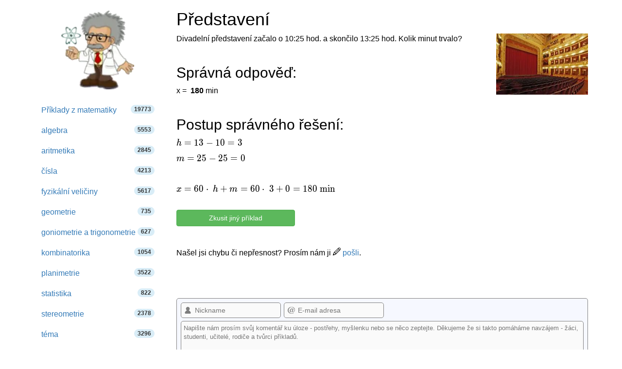

--- FILE ---
content_type: text/html; charset=utf-8
request_url: https://www.hackmath.net/cz/priklad-uloha/1207
body_size: 12324
content:
<!DOCTYPE html>
<html itemscope itemtype="https://schema.org/WebPage" lang="cs">
<head>
    <meta charset="utf-8">
    <meta name="viewport" content="width=device-width, initial-scale=1">
    <title>Příklad z matematiky - Představení 1207</title>
    <meta name="keywords" content="Příklad, úloha, matematika, převody jednotek, čas, odčítání, 5. ročník, 4. ročník">
    <meta name="description" content="Divadelní představení začalo o 10:25 hod. a skončilo 13:25 hod. Kolik minut trvalo?" >
<style>
html{font-family:sans-serif;-ms-text-size-adjust:100%;-webkit-text-size-adjust:100%}body{margin:0}footer,nav{display:block}a{background-color:#fff0}a:active,a:hover{outline:0}b{font-weight:700}h1{font-size:2em;margin:.67em 0}img{border:0}svg:not(:root){overflow:hidden}hr{-webkit-box-sizing:content-box;-moz-box-sizing:content-box;box-sizing:content-box;height:0}button,input,textarea{color:inherit;font:inherit;margin:0}button{overflow:visible}button{text-transform:none}button,input[type=submit]{-webkit-appearance:button;cursor:pointer}input{line-height:normal}input[type=checkbox],input[type=radio]{-webkit-box-sizing:border-box;-moz-box-sizing:border-box;box-sizing:border-box;padding:0}textarea{overflow:auto}table{border-collapse:collapse;border-spacing:0}td,th{padding:0}@media print{*,:after,:before{color:#000!important;text-shadow:none!important;background:0 0!important;-webkit-box-shadow:none!important;box-shadow:none!important}a,a:visited{text-decoration:underline}a[href]:after{content:" (" attr(href) ")"}a[href^="#"]:after{content:""}img,tr{page-break-inside:avoid}img{max-width:100%!important}h2,h3{orphans:3;widows:3}h2,h3{page-break-after:avoid}.navbar{display:none}.table{border-collapse:collapse!important}.table td,.table th{background-color:#fff!important}.table-bordered td,.table-bordered th{border:1px solid #ddd!important}}*{-webkit-box-sizing:border-box;-moz-box-sizing:border-box;box-sizing:border-box}:after,:before{-webkit-box-sizing:border-box;-moz-box-sizing:border-box;box-sizing:border-box}html{font-size:10px;-webkit-tap-highlight-color:#fff0}body{font-family:"Helvetica Neue",Helvetica,Arial,sans-serif;font-size:14px;line-height:1.42857143;color:#333;background-color:#fff}button,input,textarea{font-family:inherit;font-size:inherit;line-height:inherit}a{color:#337ab7;text-decoration:none}a:focus,a:hover{color:#23527c;text-decoration:underline}a:focus{outline:5px auto -webkit-focus-ring-color;outline-offset:-2px}img{vertical-align:middle}.img-responsive{display:block;max-width:100%;height:auto}hr{margin-top:20px;margin-bottom:20px;border:0;border-top:1px solid #eee}.sr-only{position:absolute;width:1px;height:1px;padding:0;margin:-1px;overflow:hidden;clip:rect(0,0,0,0);border:0}h1,h2,h3,h4{font-family:inherit;font-weight:500;line-height:1.1;color:inherit}h1,h2,h3{margin-top:20px;margin-bottom:10px}h4{margin-top:10px;margin-bottom:10px}h1{font-size:36px}h2{font-size:30px}h3{font-size:24px}h4{font-size:18px}.bg-info{background-color:#d9edf7}ul{margin-top:0;margin-bottom:10px}ul ul{margin-bottom:0}.list-unstyled{padding-left:0;list-style:none}.container{padding-right:15px;padding-left:15px;margin-right:auto;margin-left:auto}@media (min-width:768px){.container{width:750px}}@media (min-width:992px){.container{width:970px}}@media (min-width:1200px){.container{width:1170px}}@media (min-width:992px) and (max-width:1199px){.hidden-md{display:none!important}}@media (min-width:1200px){.hidden-lg{display:none!important}}.container-fluid{padding-right:15px;padding-left:15px;margin-right:auto;margin-left:auto}.row{margin-right:-15px;margin-left:-15px}.col-md-3,.col-md-5,.col-md-9,.col-sm-10,.col-sm-12,.col-sm-2,.col-sm-3,.col-sm-5,.col-sm-6,.col-sm-7,.col-sm-9,.col-xs-12{position:relative;min-height:1px;padding-right:15px;padding-left:15px}.col-xs-12{float:left}.col-xs-12{width:100%}.col-xs-offset-0{margin-left:0}@media (min-width:768px){.col-sm-10,.col-sm-12,.col-sm-2,.col-sm-3,.col-sm-5,.col-sm-6,.col-sm-7,.col-sm-9{float:left}.col-sm-12{width:100%}.col-sm-10{width:83.33333333%}.col-sm-9{width:75%}.col-sm-7{width:58.33333333%}.col-sm-6{width:50%}.col-sm-5{width:41.66666667%}.col-sm-3{width:25%}.col-sm-2{width:16.66666667%}.col-sm-pull-9{right:75%}.col-sm-push-3{left:25%}.col-sm-push-2{left:16.66666667%}.col-sm-offset-3{margin-left:25%}}@media (min-width:992px){.col-md-3,.col-md-5,.col-md-9{float:left}.col-md-9{width:75%}.col-md-5{width:41.66666667%}.col-md-3{width:25%}.col-md-offset-3{margin-left:25%}}@media (min-width:1200px){.col-lg-offset-3{margin-left:25%}}table{background-color:#fff0}th{text-align:left}.table{width:100%;max-width:100%;margin-bottom:20px}.table>tbody>tr>td,.table>tbody>tr>th{padding:8px;line-height:1.42857143;vertical-align:top;border-top:1px solid #ddd}.table-bordered{border:1px solid #ddd}.table-bordered>tbody>tr>td,.table-bordered>tbody>tr>th{border:1px solid #ddd}label{display:inline-block;max-width:100%;margin-bottom:5px;font-weight:700}@media (min-width:768px){.form-horizontal .control-label{padding-top:7px;margin-bottom:0;text-align:right}}input[type=checkbox],input[type=radio]{margin:4px 0 0;margin-top:1px\9;line-height:normal}input[type=checkbox]:focus,input[type=radio]:focus{outline:5px auto -webkit-focus-ring-color;outline-offset:-2px}.form-control{display:block;width:100%;height:34px;padding:6px 12px;font-size:14px;line-height:1.42857143;color:#555;background-color:#fff;background-image:none;border:1px solid #ccc;border-radius:4px;-webkit-box-shadow:inset 0 1px 1px rgb(0 0 0 / .075);box-shadow:inset 0 1px 1px rgb(0 0 0 / .075);-webkit-transition:border-color ease-in-out .15s,box-shadow ease-in-out .15s;-o-transition:border-color ease-in-out .15s,box-shadow ease-in-out .15s;-webkit-transition:border-color ease-in-out .15s,-webkit-box-shadow ease-in-out .15s;transition:border-color ease-in-out .15s,-webkit-box-shadow ease-in-out .15s;transition:border-color ease-in-out .15s,box-shadow ease-in-out .15s;transition:border-color ease-in-out .15s,box-shadow ease-in-out .15s,-webkit-box-shadow ease-in-out .15s}.form-control:focus{border-color:#66afe9;outline:0;-webkit-box-shadow:inset 0 1px 1px rgb(0 0 0 / .075),0 0 8px rgb(102 175 233 / .6);box-shadow:inset 0 1px 1px rgb(0 0 0 / .075),0 0 8px rgb(102 175 233 / .6)}textarea.form-control{height:auto}.form-group{margin-bottom:15px}.radio{position:relative;display:block;margin-top:10px;margin-bottom:10px}.radio label{min-height:20px;padding-left:20px;margin-bottom:0;font-weight:400;cursor:pointer}.radio input[type=radio]{position:absolute;margin-top:4px\9;margin-left:-20px}.form-horizontal .radio{padding-top:7px;margin-top:0;margin-bottom:0}.form-horizontal .radio{min-height:27px}.form-horizontal .form-group{margin-right:-15px;margin-left:-15px}.btn{display:inline-block;margin-bottom:0;font-weight:400;text-align:center;white-space:nowrap;vertical-align:middle;-ms-touch-action:manipulation;touch-action:manipulation;cursor:pointer;background-image:none;border:1px solid #fff0;padding:6px 12px;font-size:14px;line-height:1.42857143;border-radius:4px;-webkit-user-select:none;-moz-user-select:none;-ms-user-select:none;user-select:none}.btn:active:focus,.btn:focus{outline:5px auto -webkit-focus-ring-color;outline-offset:-2px}.btn:focus,.btn:hover{color:#333;text-decoration:none}.btn:active{background-image:none;outline:0;-webkit-box-shadow:inset 0 3px 5px rgb(0 0 0 / .125);box-shadow:inset 0 3px 5px rgb(0 0 0 / .125)}.btn-default{color:#333;background-color:#fff;border-color:#ccc}.btn-default:focus{color:#333;background-color:#e6e6e6;border-color:#8c8c8c}.btn-default:hover{color:#333;background-color:#e6e6e6;border-color:#adadad}.btn-default:active{color:#333;background-color:#e6e6e6;background-image:none;border-color:#adadad}.btn-default:active:focus,.btn-default:active:hover{color:#333;background-color:#d4d4d4;border-color:#8c8c8c}.btn-primary{color:#fff;background-color:#337ab7;border-color:#2e6da4}.btn-primary:focus{color:#fff;background-color:#286090;border-color:#122b40}.btn-primary:hover{color:#fff;background-color:#286090;border-color:#204d74}.btn-primary:active{color:#fff;background-color:#286090;background-image:none;border-color:#204d74}.btn-primary:active:focus,.btn-primary:active:hover{color:#fff;background-color:#204d74;border-color:#122b40}.btn-info{color:#fff;background-color:#5bc0de;border-color:#46b8da}.btn-info:focus{color:#fff;background-color:#31b0d5;border-color:#1b6d85}.btn-info:hover{color:#fff;background-color:#31b0d5;border-color:#269abc}.btn-info:active{color:#fff;background-color:#31b0d5;background-image:none;border-color:#269abc}.btn-info:active:focus,.btn-info:active:hover{color:#fff;background-color:#269abc;border-color:#1b6d85}.btn-success{color:#fff;background-color:#5cb85c;border-color:#4cae4c}.btn-success:focus{color:#fff;background-color:#449d44;border-color:#255625}.btn-success:hover{color:#fff;background-color:#449d44;border-color:#398439}.btn-success:active{color:#fff;background-color:#449d44;background-image:none;border-color:#398439}.btn-success:active:focus,.btn-success:active:hover{color:#fff;background-color:#398439;border-color:#255625}.btn-block{display:block;width:100%}.collapse{display:none}.input-group{position:relative;display:table;border-collapse:separate}.input-group .form-control{position:relative;z-index:2;float:left;width:100%;margin-bottom:0}.input-group .form-control:focus{z-index:3}.input-group .form-control,.input-group-btn{display:table-cell}.input-group-btn{width:1%;white-space:nowrap;vertical-align:middle}.input-group .form-control:first-child{border-top-right-radius:0;border-bottom-right-radius:0}.input-group-btn:last-child>.btn{border-top-left-radius:0;border-bottom-left-radius:0}.input-group-btn{position:relative;font-size:0;white-space:nowrap}.input-group-btn>.btn{position:relative}.input-group-btn>.btn:active,.input-group-btn>.btn:focus,.input-group-btn>.btn:hover{z-index:2}.input-group-btn:last-child>.btn{z-index:2;margin-left:-1px}.input-group-addon{display:table-cell}.input-group-addon{width:1%;white-space:nowrap;vertical-align:middle}.input-group-addon{padding:6px 12px;font-size:14px;font-weight:400;line-height:1;color:#555;text-align:center;background-color:#eee;border:1px solid #ccc;border-radius:4px}.input-group-addon:last-child{border-top-left-radius:0;border-bottom-left-radius:0}.input-group-addon:last-child{border-left:0}.nav{padding-left:0;margin-bottom:0;list-style:none}.nav>li{position:relative;display:block}.nav>li>a{position:relative;display:block;padding:10px 15px}.nav>li>a:focus,.nav>li>a:hover{text-decoration:none;background-color:#eee}.nav>li>a>img{max-width:none}.navbar{position:relative;min-height:50px;margin-bottom:20px;border:1px solid #fff0}@media (min-width:768px){.navbar{border-radius:4px}}@media (min-width:768px){.navbar-header{float:left}}.navbar-collapse{padding-right:15px;padding-left:15px;overflow-x:visible;border-top:1px solid #fff0;-webkit-box-shadow:inset 0 1px 0 rgb(255 255 255 / .1);box-shadow:inset 0 1px 0 rgb(255 255 255 / .1);-webkit-overflow-scrolling:touch}@media (min-width:768px){.navbar-collapse{width:auto;border-top:0;-webkit-box-shadow:none;box-shadow:none}.navbar-collapse.collapse{display:block!important;height:auto!important;padding-bottom:0;overflow:visible!important}.navbar-static-top .navbar-collapse{padding-right:0;padding-left:0}}.container>.navbar-collapse,.container>.navbar-header{margin-right:-15px;margin-left:-15px}@media (min-width:768px){.container>.navbar-collapse,.container>.navbar-header{margin-right:0;margin-left:0}}.navbar-static-top{z-index:1000;border-width:0 0 1px}@media (min-width:768px){.navbar-static-top{border-radius:0}}.navbar-brand{float:left;height:50px;padding:15px 15px;font-size:18px;line-height:20px}.navbar-brand:focus,.navbar-brand:hover{text-decoration:none}@media (min-width:768px){.navbar>.container .navbar-brand{margin-left:-15px}}.navbar-toggle{position:relative;float:right;padding:9px 10px;margin-right:15px;margin-top:8px;margin-bottom:8px;background-color:#fff0;background-image:none;border:1px solid #fff0;border-radius:4px}.navbar-toggle:focus{outline:0}.navbar-toggle .icon-bar{display:block;width:22px;height:2px;border-radius:1px}.navbar-toggle .icon-bar+.icon-bar{margin-top:4px}@media (min-width:768px){.navbar-toggle{display:none}}.navbar-nav{margin:7.5px -15px}.navbar-nav>li>a{padding-top:10px;padding-bottom:10px;line-height:20px}@media (min-width:768px){.navbar-nav{float:left;margin:0}.navbar-nav>li{float:left}.navbar-nav>li>a{padding-top:15px;padding-bottom:15px}}.navbar-form{padding:10px 15px;margin-right:-15px;margin-left:-15px;border-top:1px solid #fff0;border-bottom:1px solid #fff0;-webkit-box-shadow:inset 0 1px 0 rgb(255 255 255 / .1),0 1px 0 rgb(255 255 255 / .1);box-shadow:inset 0 1px 0 rgb(255 255 255 / .1),0 1px 0 rgb(255 255 255 / .1);margin-top:8px;margin-bottom:8px}@media (min-width:768px){.navbar-form .form-control{display:inline-block;width:auto;vertical-align:middle}.navbar-form .input-group{display:inline-table;vertical-align:middle}.navbar-form .input-group .form-control,.navbar-form .input-group .input-group-btn{width:auto}.navbar-form .input-group>.form-control{width:100%}}@media (min-width:768px){.navbar-form{width:auto;padding-top:0;padding-bottom:0;margin-right:0;margin-left:0;border:0;-webkit-box-shadow:none;box-shadow:none}}@media (min-width:768px){.navbar-left{float:left!important}.navbar-right{float:right!important;margin-right:-15px}}.navbar-default{background-color:#f8f8f8;border-color:#e7e7e7}.navbar-default .navbar-brand{color:#777}.navbar-default .navbar-brand:focus,.navbar-default .navbar-brand:hover{color:#5e5e5e;background-color:#fff0}.navbar-default .navbar-nav>li>a{color:#777}.navbar-default .navbar-nav>li>a:focus,.navbar-default .navbar-nav>li>a:hover{color:#333;background-color:#fff0}.navbar-default .navbar-nav>.active>a,.navbar-default .navbar-nav>.active>a:focus,.navbar-default .navbar-nav>.active>a:hover{color:#555;background-color:#e7e7e7}.navbar-default .navbar-toggle{border-color:#ddd}.navbar-default .navbar-toggle:focus,.navbar-default .navbar-toggle:hover{background-color:#ddd}.navbar-default .navbar-toggle .icon-bar{background-color:#888}.navbar-default .navbar-collapse,.navbar-default .navbar-form{border-color:#e7e7e7}.pagination{display:inline-block;padding-left:0;margin:20px 0;border-radius:4px}.pagination>li{display:inline}.pagination>li>a{position:relative;float:left;padding:6px 12px;margin-left:-1px;line-height:1.42857143;color:#337ab7;text-decoration:none;background-color:#fff;border:1px solid #ddd}.pagination>li>a:focus,.pagination>li>a:hover{z-index:2;color:#23527c;background-color:#eee;border-color:#ddd}.pagination>li:first-child>a{margin-left:0;border-top-left-radius:4px;border-bottom-left-radius:4px}.pagination>li:last-child>a{border-top-right-radius:4px;border-bottom-right-radius:4px}.pagination>.active>a,.pagination>.active>a:focus,.pagination>.active>a:hover{z-index:3;color:#fff;cursor:default;background-color:#337ab7;border-color:#337ab7}.badge{display:inline-block;min-width:10px;padding:3px 7px;font-size:12px;font-weight:700;line-height:1;color:#fff;text-align:center;white-space:nowrap;vertical-align:middle;background-color:#777;border-radius:10px}.badge:empty{display:none}.alert{padding:15px;margin-bottom:20px;border:1px solid #fff0;border-radius:4px}.alert-success{color:#3c763d;background-color:#dff0d8;border-color:#d6e9c6}.alert-info{color:#31708f;background-color:#d9edf7;border-color:#bce8f1}.alert-warning{color:#8a6d3b;background-color:#fcf8e3;border-color:#faebcc}.panel{margin-bottom:20px;background-color:#fff;border:1px solid #fff0;border-radius:4px;-webkit-box-shadow:0 1px 1px rgb(0 0 0 / .05);box-shadow:0 1px 1px rgb(0 0 0 / .05)}.panel-body{padding:15px}.panel-heading{padding:10px 15px;border-bottom:1px solid #fff0;border-top-left-radius:3px;border-top-right-radius:3px}.panel-default{border-color:#ddd}.panel-default>.panel-heading{color:#333;background-color:#f5f5f5;border-color:#ddd}.container-fluid:after,.container-fluid:before,.container:after,.container:before,.form-horizontal .form-group:after,.form-horizontal .form-group:before,.nav:after,.nav:before,.navbar-collapse:after,.navbar-collapse:before,.navbar-header:after,.navbar-header:before,.navbar:after,.navbar:before,.panel-body:after,.panel-body:before,.row:after,.row:before{display:table;content:" "}.container-fluid:after,.container:after,.form-horizontal .form-group:after,.nav:after,.navbar-collapse:after,.navbar-header:after,.navbar:after,.panel-body:after,.row:after{clear:both}.center-block{display:block;margin-right:auto;margin-left:auto}.pull-right{float:right!important}body{color:#000;font-size:16px}table{font-size:16px;line-height:145%}ul.tips li{line-height:200%}table td{font-size:16px}.listing{padding-left:1em}#rr{float:right;margin:0 0 1em 1em}input[type="checkbox"]{display:inline}img{border:0}.radio{display:inline}.thumb{width:40px;clear:left;float:left;margin:8px 5px 20px 0}ul.nav li a span{color:#333}textarea{width:254px;box-sizing:border-box;-webkit-box-sizing:border-box;-moz-box-sizing:border-box}@media only screen and (max-width:767px){.hide-on-phones{display:none!important}}.footer{text-align:center;padding:30px 0;margin-top:70px;border-top:1px solid #e5e5e5;background-color:#f5f5f5}.space-1{padding-left:1em}.space-2{padding-left:2em}li.white a:hover{background:white!important}.listing li,.listing li:hover{cursor:pointer!important;margin-top:1em}.listing a.text-decoration-none,.listing a.text-decoration-none:hover{text-decoration:none!important;color:#333}.listing a.text-decoration-none:visited{color:#000}span.HMTitle{color:#23527c;font-weight:700}a:hover span.HMTitle,span.HMTitle:hover{text-decoration:underline!important;color:#23527c}.listing li,.listing li:hover{clear:left;padding-bottom:2em}.pad15{padding:15px}.listing li.last,.listing li.last img,.listing li.last:hover{padding-bottom:0}.list-unstyled{list-style:none}.navbar-static-top{margin-bottom:19px}#navbar-toggle-cbox:checked~.collapse{display:block}#navbar-toggle-cbox{display:none}#hashover .cmtdiv form,#hashover form{display:block}#hashover form input,#hashover form textarea{margin:0}#hashover form textarea{width:100%;margin-bottom:1em;vertical-align:top;resize:vertical}#hashover input:hover,#hashover textarea:hover{text-decoration:none}#hashover form table input:focus{color:#222}#hashover form label{display:inline-block;padding-top:.5em;vertical-align:middle;cursor:pointer}#hashover label input[type=checkbox]{margin-right:2px;padding:0}#hashover hr{border:0;height:1px;background-color:gray;margin-top:0;margin-bottom:5px;clear:both}#hashover .cmtdiv form .cmtfont{padding-left:8px}#hashover{clear:both}#hashover .cmtdiv form{margin-top:6px;clear:both}#hashover form div.cmtbox{padding:6px 8px 8px}#hashover form input,#hashover form textarea{font-size:13px;color:#222}#hashover form input,#hashover form table input,#hashover form textarea{padding:2px;background-color:#fafafa;font-family:"Arial","Helvetica","FreeSans",sans-serif;border:1px solid gray;outline-offset:0;outline:-webkit-focus-ring-color}#hashover .cmtdiv label,#hashover form input,#hashover form table input,#hashover form textarea{transition:all 120ms linear 0ms;-moz-transition:all 120ms ease 0ms;-webkit-transition:all 120ms ease 0ms;-o-transition:all 120ms ease 0ms}#hashover .cmtdiv label,#hashover form input,#hashover form table input,#hashover form textarea{box-sizing:border-box;-moz-box-sizing:border-box;-webkit-box-sizing:border-box;-o-box-sizing:border-box}#hashover .cmtbubble,#hashover .cmtdiv .optionbuttons a,#hashover .cmtdiv input.delete,#hashover .cmtdiv label,#hashover form div.cmtbox,#hashover form input,#hashover form table input{border-radius:5px 5px 5px 5px;-moz-border-radius:5px 5px 5px 5px;-webkit-border-radius:5px 5px 5px 5px;-o-border-radius:5px 5px 5px 5px}#hashover #requiredFields{display:none}#hashover form div textarea{width:100%;margin-bottom:0!important;padding:5px 5px 8px;vertical-align:top;border-radius:5px 5px 0 0;-moz-border-radius:5px 5px 0 0;-webkit-border-radius:5px 5px 0 0;-o-border-radius:5px 5px 0 0;resize:vertical}#hashover form input.post_cmt{border-top:none;margin-top:0!important;border-radius:0 0 5px 5px;-moz-border-radius:0 0 5px 5px;-webkit-border-radius:0 0 5px 5px;-o-border-radius:0 0 5px 5px;padding:6px 4px}#hashover input.post_cmt:hover{background-color:#f0f0f0!important;cursor:pointer}#hashover input.post_cmt:focus{background-color:#e8e8e8!important;border-color:#000!important}#hashover input:hover,#hashover textarea:hover{background-color:#fcfcfc!important;border-color:#000!important}#hashover input:focus,#hashover textarea:focus{background-color:#fcfcfc;border-color:#05f!important}#hashover input[type=password]:focus,#hashover input[type=text]:focus,#hashover textarea:focus{box-shadow:0 0 2px rgb(85 255 255 / .8)!important;-moz-box-shadow:0 0 2px rgb(85 255 255 / .8)!important;-webkit-box-shadow:0 0 2px rgb(85 255 255 / .8)!important;-o-box-shadow:0 0 2px rgb(85 255 255 / .8)!important}#hashover form table input{width:100%;height:32px;font-size:14px;padding-left:28px;padding-right:6px;background-position:left center;background-repeat:no-repeat;background-attachment:scroll;color:gray}#hashover table tbody tr td{padding:2px 3px 6px;line-height:16px}#hashover .cmtdiv table tbody tr td[rowspan="2"]{padding:0 8px 0 0!important}#hashover table tbody tr td:first-child{padding:2px 3px 6px 0}#hashover .cmtdiv table tbody tr:nth-child(1) td:nth-child(2){padding-left:0}#hashover table tbody tr td:nth-last-child(1){padding:2px 0 6px 3px}#hashover input.opt-name{background-image:url(/hashover/images/name.png);background-repeat:no-repeat}#hashover input.opt-password{background-image:url(/hashover/images/password.png)}#hashover input.opt-email{background-image:url(/hashover/images/email.png)}#hashover .cmtdiv table tbody tr td,#hashover .cmtdiv table tbody tr td:nth-last-child(1){padding-bottom:2px}#hashover .cmtdiv .cmtopts span.cmtbuttons{color:#fff0;font-size:0}#hashover .cmtdiv .cmtopts span.cmtbuttons a{display:inline-block;border-top:1px solid #c1c1c1;border-left:1px solid #c1c1c1;height:25px;width:31px;background-color:#eceeff;margin:0;background-position:center center;background-repeat:no-repeat;background-attachment:scroll;color:#fff0;font-size:0;overflow:hidden!important;transition:background 140ms linear 0ms;-moz-transition:background 140ms linear 0ms;-webkit-transition:background 140ms linear 0ms;-o-transition:background 140ms linear 0ms}#hashover .cmtdiv .cmtopts span.cmtbuttons a:first-child{border-top-left-radius:6px}#hashover .cmtdiv .cmtopts span.cmtbuttons a:hover{background-color:#e4e6f6}#hashover a.edit{background-image:url(/hashover/images/edit.png)}#hashover .cmtdiv{clear:both}#hashover a,#hashover a:link{text-decoration:none;color:#00c;outline:0}#hashover a:visited{color:#00268f}#hashover a:hover{text-decoration:underline;text-shadow:0 0 3px #8cf5ff;cursor:pointer;color:#005eff}#hashover .cmtbubble,#hashover form div.cmtbox{overflow:hidden;background-color:#f6f8ff;border:1px solid gray!important;text-align:left;height:auto;width:auto}#hashover .cmtdiv .cmtbubble .cmtdata{padding:0 10px;line-height:1.4em}#hashover .cmtdiv hr{background-color:#c1c1c1;margin:0}#hashover .cmtdiv table{padding:0 6px 0 5px;margin:5px 0}#hashover .cmtdiv table tbody tr td{line-height:normal}#hashover .cmtdiv .optionbuttons a,#hashover .cmtdiv input,#hashover .cmtdiv label{font-size:11px!important}#hashover .cmtdiv input.post_cmt{margin:0;border:0;margin-top:0!important;background-color:#f0f0f0}#hashover .cmtdiv input.post_cmt:hover{background-color:#e9e9e9!important;cursor:pointer}#hashover .cmtdiv input.post_cmt:focus{background-color:#e5e5e5!important}#hashover .cmtdiv input.delete[type=submit]{padding:3px 4px!important}#hashover .cmtdiv .optionbuttons a,#hashover .cmtdiv input.delete[type=submit],#hashover .cmtdiv label{display:inline-block;border:1px solid transparent!important;background:0 0!important;margin-bottom:5px}#hashover .cmtdiv label{padding:2px 5px 0 1px!important}#hashover .cmtdiv .optionbuttons a{padding:3px 6px!important;color:#222}#hashover .cmtdiv .optionbuttons a:hover,#hashover .cmtdiv label:hover{border-color:#c1c1c1!important;background-color:#eceeff!important;text-shadow:none;cursor:pointer;text-decoration:none;color:#222}#hashover .cmtdiv .options{display:block;overflow:hidden;width:100%;background-color:#f0f0f0;transition:all .15s linear 0ms;-moz-transition:all .15s linear 0ms;-webkit-transition:all .15s linear 0ms;-o-transition:all .15s linear 0ms}#hashover .cmtdiv table input{margin:2px 0;height:26px}#hashover .cmtdiv textarea{margin:0!important;border-left:none!important;border-right:none!important;border-color:#c1c1c1;border-radius:0!important;-moz-border-radius:0!important;-webkit-border-radius:0!important;-o-border-radius:0!important}#hashover .cmtfont{font-size:16px;display:inline-block;padding-top:2px}#hashover .cmtdiv .cmtfont{display:inline-block;clear:right}#hashover .cmtdiv .optionbuttons{float:right;padding:0 5px 0 0!important}#hashover .cmtdiv .cmtheader{line-height:normal;padding:8px 10px 10px;margin-bottom:10px;overflow:hidden}#hashover .cmtdiv .cmtheader .cmtfont{font-size:20px}#hashover .cmtdiv .cmtdate{display:inline-block;color:#606060!important;margin-top:4px}#hashover .cmtdiv .cmtdate a,#hashover .cmtdiv .cmtdate span{text-shadow:none!important;color:#606060!important}#hashover .cmtdiv .cmtopts{padding-left:10px;margin-top:-4px;overflow:hidden;width:auto;clear:both}#hashover label input[type=checkbox]{vertical-align:middle;margin-top:1px;margin-bottom:2px}#hashover .cmtdiv .optionbuttons input.delete:focus,#hashover .cmtdiv .optionbuttons input.delete:hover{border:1px solid #b00!important;background-color:red!important;color:#fcfcfc!important;cursor:pointer}#hashover .cmtdiv input.delete:focus{box-shadow:0 0 3px #f55!important;-moz-box-shadow:0 0 3px #f55!important;-webkit-box-shadow:0 0 3px #f55!important;-o-box-shadow:0 0 3px #f55!important}#hashover>.cmtfont:nth-child(3){margin-bottom:0;display:inline-block;width:100%;padding-bottom:8px;border-bottom:1px dashed #bebebe}
.katex .base{margin-bottom: 8px;} .label-success,.badge-success{background-color:#468847}
.center-block{display:block;margin-right:auto;margin-left:auto}
#hashover a.like {
    width: 13px !important;
    height: 13px !important;
    background-position: -154px -28px !important;
    background-image: url(/hashover/images/spritesheet.png);
    background-repeat: no-repeat;

}
#hashover a.liked {
    width: 13px !important;
    height: 13px !important;
    background-position: -154px -51px !important;
    background-image: url(/hashover/images/spritesheet.png);
    background-repeat: no-repeat;
}
.fraction{display:inline-block;text-align:center;vertical-align:middle;margin-left:2px;margin-right:2px;}
.fraction,.top,.bottom{padding:0 5px;}
.fraction span.slash{border:0;clip:rect(1px, 1px, 1px, 1px);clip-path:inset(50%);height:1px;margin:-1px;overflow:hidden;padding:0;position:absolute;width:1px;word-wrap:normal!important;}
.fraction span.slash:focus{background-color:#eee;clip:auto!important;clip-path:none;color:#444;display:block;font-size:1em;height:auto;left:5px;line-height:normal;padding:15px 23px 14px;text-decoration:none;top:5px;width:auto;z-index:100000;}
.bottom{border-top:1px solid #000;display:block;}
</style>

    <link rel="apple-touch-icon" sizes="144x144" href="/static/Einstein_144.jpg">
    <link rel="apple-touch-icon" sizes="114x114" href="/static/Einstein_114.jpg">
    <link rel="apple-touch-icon" sizes="72x72" href="/static/Einstein_72.jpg">
    <link rel="apple-touch-icon" href="/static/Einstein_57.jpg">
    <link rel="icon" type="image/x-icon" href="/favicon.ico">
    
<meta property="og:type" content="article">
<meta property="og:title" content="Představení - příklad-úloha z matematiky (1207)">
<meta property="og:description" content="Divadelní představení začalo o 10:25 hod. a skončilo 13:25 hod. Kolik minut trvalo?">
<meta property="og:image" content="https://www.hackmath.net/img/7/divadlo.jpg">
<meta property="og:image:width" content="256">
<meta property="og:image:height" content="170">
<meta property="og:locale" content="cs_CZ">
<meta property="og:url" content="https://www.hackmath.net/cz/priklad-uloha/1207">
<meta property="og:site_name" content="hackmath.net"><link rel='stylesheet' href='/katex/katex.min.css'>
<link rel="preload" type="font/woff2" crossorigin="anonymous" href="/katex/fonts/KaTeX_Main-Regular.woff2" as="font">
<link rel="preload" type="font/woff2" crossorigin="anonymous" href="/katex/fonts/KaTeX_Math-Italic.woff2" as="font">

<link rel="alternate" href="https://www.hackmath.net/cz/priklad-uloha/1207" hreflang="cs" >
<link rel="canonical" href="https://www.hackmath.net/cz/priklad-uloha/1207" >
<link rel="alternate" href="https://www.hackmath.net/en/math-problem/1207" hreflang="en" >
<link rel="alternate" href="https://www.hackmath.net/sk/priklad-uloha/1207" hreflang="sk" >
<script async src="https://pagead2.googlesyndication.com/pagead/js/adsbygoogle.js?client=ca-pub-4360572270212160" crossorigin="anonymous"></script>
<script async src="https://www.googletagmanager.com/gtag/js?id=G-3QT7CQFMW7"></script>
<script>
    window.dataLayer = window.dataLayer || [];function gtag(){dataLayer.push(arguments);}gtag('js', new Date());gtag('config', 'G-3QT7CQFMW7');
</script>

</head>
<body>

<div class="container bs-docs-container">
    <div class="row">
        <div class="col-sm-push-3 col-sm-9" role="main">
            <div class="bs-docs-section">

                <h1>Představení</h1><div class="row">
  <div class="col-md-9 col-sm-12 col-xs-12">Divadelní představení začalo o 10:25 hod. a skončilo 13:25 hod. Kolik minut trvalo?<br><br><h2>Správná odpověď: </h2><form class="form-horizontal" id="exampleform" action="/cz/priklad-uloha/1207" method="post">x = <b><span title='Nesprávná odpověď' class='bad'></span>&nbsp;<span title='Správný výsledek'>180</span></b> min <br><br><h2>Postup správného řešení:</h2><div id="tex"><div class='margin-top'><span class="katex"><span class="katex-html"><span class="base"><span class="strut" style="height:0.69444em;vertical-align:0em;"></span><span class="mord mathdefault">h</span><span class="mspace" style="margin-right:0.2777777777777778em;"></span><span class="mrel">=</span><span class="mspace" style="margin-right:0.2777777777777778em;"></span></span><span class="base"><span class="strut" style="height:0.72777em;vertical-align:-0.08333em;"></span><span class="mord">1</span><span class="mord">3</span><span class="mspace" style="margin-right:0.2222222222222222em;"></span><span class="mbin">−</span><span class="mspace" style="margin-right:0.2222222222222222em;"></span></span><span class="base"><span class="strut" style="height:0.64444em;vertical-align:0em;"></span><span class="mord">1</span><span class="mord">0</span><span class="mspace" style="margin-right:0.2777777777777778em;"></span><span class="mrel">=</span><span class="mspace" style="margin-right:0.2777777777777778em;"></span></span><span class="base"><span class="strut" style="height:0.64444em;vertical-align:0em;"></span><span class="mord">3</span><span class="mspace"> </span></span><span class="mspace newline"></span><span class="base"><span class="strut" style="height:0.43056em;vertical-align:0em;"></span><span class="mord mathdefault">m</span><span class="mspace" style="margin-right:0.2777777777777778em;"></span><span class="mrel">=</span><span class="mspace" style="margin-right:0.2777777777777778em;"></span></span><span class="base"><span class="strut" style="height:0.72777em;vertical-align:-0.08333em;"></span><span class="mord">2</span><span class="mord">5</span><span class="mspace" style="margin-right:0.2222222222222222em;"></span><span class="mbin">−</span><span class="mspace" style="margin-right:0.2222222222222222em;"></span></span><span class="base"><span class="strut" style="height:0.64444em;vertical-align:0em;"></span><span class="mord">2</span><span class="mord">5</span><span class="mspace" style="margin-right:0.2777777777777778em;"></span><span class="mrel">=</span><span class="mspace" style="margin-right:0.2777777777777778em;"></span></span><span class="base"><span class="strut" style="height:0.64444em;vertical-align:0em;"></span><span class="mord">0</span><span class="mspace"> </span></span><span class="mspace newline"></span><span class="base"><span class="strut" style="height:0em;vertical-align:0em;"></span><span class="mspace"> </span></span><span class="mspace newline"></span><span class="base"><span class="strut" style="height:0.43056em;vertical-align:0em;"></span><span class="mord mathdefault">x</span><span class="mspace" style="margin-right:0.2777777777777778em;"></span><span class="mrel">=</span><span class="mspace" style="margin-right:0.2777777777777778em;"></span></span><span class="base"><span class="strut" style="height:0.64444em;vertical-align:0em;"></span><span class="mord">6</span><span class="mord">0</span><span class="mspace" style="margin-right:0.2222222222222222em;"></span><span class="mbin">⋅</span><span class="mspace" style="margin-right:0.2222222222222222em;"></span><span class="mspace"> </span></span><span class="base"><span class="strut" style="height:0.77777em;vertical-align:-0.08333em;"></span><span class="mord mathdefault">h</span><span class="mspace" style="margin-right:0.2222222222222222em;"></span><span class="mbin">+</span><span class="mspace" style="margin-right:0.2222222222222222em;"></span></span><span class="base"><span class="strut" style="height:0.43056em;vertical-align:0em;"></span><span class="mord mathdefault">m</span><span class="mspace" style="margin-right:0.2777777777777778em;"></span><span class="mrel">=</span><span class="mspace" style="margin-right:0.2777777777777778em;"></span></span><span class="base"><span class="strut" style="height:0.64444em;vertical-align:0em;"></span><span class="mord">6</span><span class="mord">0</span><span class="mspace" style="margin-right:0.2222222222222222em;"></span><span class="mbin">⋅</span><span class="mspace" style="margin-right:0.2222222222222222em;"></span><span class="mspace"> </span></span><span class="base"><span class="strut" style="height:0.72777em;vertical-align:-0.08333em;"></span><span class="mord">3</span><span class="mspace" style="margin-right:0.2222222222222222em;"></span><span class="mbin">+</span><span class="mspace" style="margin-right:0.2222222222222222em;"></span></span><span class="base"><span class="strut" style="height:0.64444em;vertical-align:0em;"></span><span class="mord">0</span><span class="mspace" style="margin-right:0.2777777777777778em;"></span><span class="mrel">=</span><span class="mspace" style="margin-right:0.2777777777777778em;"></span></span><span class="base"><span class="strut" style="height:0.66786em;vertical-align:0em;"></span><span class="mord">1</span><span class="mord">8</span><span class="mord">0</span><span class="mspace"> </span><span class="mord text"><span class="mord">min</span></span></span></span></span></div></div> <br><div class='row'><div class='col-md-5 col-xs-12'><a href="/cz/priklad-uloha/4068" class='btn btn-success btn-block' id='related-problem-4068' >Zkusit jiný příklad</a></div> </div><br><br><input name="example" type="hidden" value="{&quot;a&quot;:10,&quot;b&quot;:13,&quot;m&quot;:25}"><input name="example_hash" type="hidden" value="f0e1c5120d976c5ca3ce9e088262e534"><input name="time" type="hidden" value="1768782961.7751"><input name="backurl" type="hidden" value="/cz/priklad-uloha/1207"><input name="example_id" type="hidden" value="1207"></form></div>
  <div class="col-md-3 col-sm-12 col-xs-12 center-block"><img src='/img/7/divadlo.jpg' class='img-responsive center-block' style='margin-bottom:1.5em' width='256' height='170' id='rr' alt=''></div>
</div>
<div class='form-suggest'>Našel jsi chybu či nepřesnost? Prosím nám ji <a href='#exampleCorrection' id='editInline'>         <svg version="1.1" style="width:1em;height:1em;" viewBox="0 0 32 32">
		<g>
			<path d="M30.276,1.722C29.168,0.611,27.69,0,26.121,0s-3.045,0.61-4.154,1.72L4.294,19.291c-0.105,0.104-0.185,0.229-0.235,0.367
				l-4,11c-0.129,0.355-0.046,0.756,0.215,1.031C0.466,31.891,0.729,32,1,32c0.098,0,0.196-0.014,0.293-0.044l9.949-3.052
				c0.156-0.047,0.298-0.133,0.414-0.248l18.621-18.621C31.389,8.926,32,7.448,32,5.878C31.999,4.309,31.389,2.832,30.276,1.722z
				 M10.092,27.165l-3.724,1.144c-0.217-0.637-0.555-1.201-1.016-1.662c-0.401-0.399-0.866-0.709-1.356-0.961L5.7,21H8v2
				c0,0.553,0.447,1,1,1h1.765L10.092,27.165z M24.812,12.671L12.628,24.855l0.35-1.647c0.062-0.296-0.012-0.603-0.202-0.837
				C12.586,22.136,12.301,22,12,22h-2v-2c0-0.552-0.448-1-1-1H7.422L19.315,7.175l0.012,0.011c0.732-0.733,1.707-1.136,2.742-1.136
				s2.011,0.403,2.742,1.136s1.138,1.707,1.138,2.743C25.949,10.965,25.546,11.938,24.812,12.671z M28.862,8.621L27.93,9.554
				c-0.09-1.429-0.683-2.761-1.703-3.782c-1.021-1.022-2.354-1.614-3.787-1.703l0.938-0.931l0.002-0.002
				C24.11,2.403,25.085,2,26.121,2s2.01,0.403,2.741,1.136C29.596,3.869,30,4.843,30,5.878C30,6.915,29.598,7.889,28.862,8.621z
				 M22.293,8.293l-10,10c-0.391,0.391-0.391,1.023,0,1.414C12.487,19.902,12.744,20,13,20s0.511-0.098,0.707-0.293l10-10
				c0.391-0.391,0.391-1.023,0-1.414C23.315,7.902,22.684,7.902,22.293,8.293z"/>
		</g>

</svg>  pošli</a>.<br><br><div  style='display: none;margin-bottom:1.5em' id='exampleCorrection' class='bg-info pad15'>
<form id='formCorrection'><br><br>        <div class="row" >
<div class="form-group">
  <div class="col-sm-2"><label class="control-label" for="txt">Text - napiš a změň co chceš: </label></div>
  <div class="col-sm-10"><textarea name='example' id='txt' class='form-control' rows='4' cols='60'>Divadelní představení začalo o 10:25 hod. a skončilo 13:25 hod. Kolik minut trvalo?</textarea><br></div>
</div>
</div>
        <div class="row">
<div class="form-group">
  <div class="col-sm-2"><label class="control-label" for="id-email">Tvůj e-mail: </label></div>
  <div class="col-sm-6"><input name="e_mail" type="text" value="" placeholder="math@hackmath.net" class="form-control" id="id-email"></div>
 </div>
<br>
<br>
<div class="form-group">
<div class="col-sm-push-2 col-sm-6">
  <input name="submit" type="submit" value="Odeslat na úpravu" class="btn btn-primary">
  </div>
</div>
</div> <input name="action" type="hidden" value="saveCorrection"><input name="example_id" type="hidden" value="1207"><input name="old_text" type="hidden" value="Divadelní představení začalo o 10:25 hod. a skončilo 13:25 hod. Kolik minut trvalo?"></form></div><div  style='display: none;'  id='thankYou'><div class='alert alert-success'>Děkujeme za odeslání opravy textu příkladu. V krátkém čase příklad překontrolujeme a zapracujeme opravu.</div> </div> </div><div id="hashover">
	<br id="comments">

    <br><div style="margin: 16px 0px 12px 0px;" class="cmtdiv"></div>
	<form name="comment_form" action="/cz/priklad-uloha/1207" method="post">
		<div class="cmtbox">
			<table>
				<tbody>
					<tr>
<td><input type="text" name="name" title="Nickname" maxlength="30" class="opt-name" value="" placeholder="Nickname"></td><td><input type="text" name="email" title="E-mail adresa" class="opt-email" value="" placeholder="E-mail adresa"></td></tr></tbody></table><div id="requiredFields" style="display: none;"><input type="text" name="summary" value="" placeholder="Summary"><input type="hidden" name="middlename" value=""><input type="text" name="lastname" value="" placeholder="Last Name"><input type="text" name="address" value="" placeholder="Address"><input type="hidden" name="zip" value=""></div><textarea rows="5" cols="63" name="comment" style="width: 100%;" title="" placeholder="Napište nám prosím svůj komentář ku úloze - postřehy, myšlenku nebo se něco zeptejte. Děkujeme že si takto pomáháme navzájem - žáci, studenti, učitelé, rodiče a tvůrci příkladů."></textarea><br><input class="post_cmt" type="submit" value="Přidat komentář" style="width: 100%;"><br></div></form><br>
	<br>
</div>

<script>
    function like(c,f){var like=new XMLHttpRequest();like.open('GET','/?action=like&like='+c);like.send();if(document.getElementById('likes-'+c).innerHTML!=''){var likes=parseInt(document.getElementById('likes-'+c).innerHTML.replace(/[^0-9]/g,''))}else{var likes=parseInt(0)}
        if(document.getElementById('like-'+c).className=='like'){document.getElementById('like-'+c).className='liked';document.getElementById('like-'+c).title='Ste \'like\' tento komentár';likes++}else{document.getElementById('like-'+c).className='like';document.getElementById('like-'+c).title='\'Like\' tento komentár';likes--}
        var like_count=(likes!=1)?likes+' Likes':likes+' Like';document.getElementById('likes-'+c).innerHTML=(likes>0)?'<b>'+like_count+'</b>':''}
</script>



<div class='panel panel-default'><div class='panel-heading'>Tipy na související online kalkulačky</div> <div class='panel-body'>Chcete <a href="/cz/kalkulacka/premena-jednotek-casu">proměnit jednotky času</a>, např. hodiny na minuty?</div> </div> 

<div class="panel panel-default">
    <div class="panel-heading"><h3>K vyřešení této úlohy jsou potřebné tyto znalosti z matematiky:</h3></div>
    <div class="panel-body"><b>aritmetika</b><ul class='tips'><li><a href="/cz/priklady-ulohy/odcitani">odčítání</a></li></ul><b>Jednotky fyzikálních veličin</b><ul class='tips'><li><a href="/cz/priklady-ulohy/prevody-jednotek">převody jednotek</a></li><li><a href="/cz/priklady-ulohy/cas">čas</a></li></ul><b>Úroveň náročnosti úkolu</b><ul class='tips'><li><a href="/cz/priklady-ulohy/5-rocnik">5. ročník</a></li><li><a href="/cz/priklady-ulohy/4-rocnik">4. ročník</a></li></ul></div>
</div>
<h2>Související a podobné příklady:</h2><ul class='listing list-unstyled'><li><a href="/cz/priklad-uloha/4068" class="text-decoration-none"><span class='HMTitle'>Představení</span> <br><img src='/thumb/68/t_4068.jpg' alt='' width='40' height='40' class='thumb'> Divadelní představení začalo v 19,30 trvalo 2krát 3čtvrtě hodiny s jednou 20min. přestávkou. V kolik hod. byl konec představení?</a></li><li><a href="/cz/priklad-uloha/7036" class="text-decoration-none"><span class='HMTitle'>Hříšnici</span> <br><img src='/thumb/36/t_7036.jpg' alt='' width='40' height='28' class='thumb'> 60 kč na divadelní představení zaplatilo už pět devítin třídy. Takže zbývá už jen 10 hříšníků. Kolik žáků chodí do třídy?</a></li><li><a href="/cz/priklad-uloha/84458" class="text-decoration-none"><span class='HMTitle'>Počet 17</span> <br><img src='/thumb/53/t_84253.webp' alt='' width='40' height='26' class='thumb'> Počet chlapců ve třídě je k a počet dívek je m. Kolik eur vysbírá od nich třídní pokladní na divadelní představení, pokud jeden list stojí 4,25 eur?</a></li><li><a href="/cz/priklad-uloha/5519" class="text-decoration-none"><span class='HMTitle'>Divadelní představení</span> <br><img src='/thumb/19/t_5519.jpg' alt='' width='40' height='20' class='thumb'> Za tři divadelní představení bylo na vstupném vybráno celkem 15 744 Kč. Výnos ze druhého představení byl o 20% vyšší než výnos z prvního představení a výnos ze třetího představení o 10% nižší než výnos ze druhého představení. Kolik vstupenek v ceně 64 Kč </a></li><li><a href="/cz/priklad-uloha/950" class="text-decoration-none"><span class='HMTitle'>Odbory</span> <br><img src='/thumb/50/t_950.jpg' alt='' width='40' height='22' class='thumb'> Vypočítejte kolik peněz ročně by skončilo v pokladně odborových svazů (někdejších ROH), pokud by eldorádo odborářských bosů začalo vstupem do odborů 491 tisíc zaměstnanců s průměrnou čistou mzdou 834 eur, pokud se do pokladny odborů odvádí 1% z čisté mzdy</a></li><li><a href="/cz/priklad-uloha/2867" class="text-decoration-none"><span class='HMTitle'>Počet lístků třídy VII.A</span> <br><img src='/thumb/67/t_2867.jpg' alt='' width='40' height='26' class='thumb'> Základní školy v jednom městě dostaly na divadelní představení celkem 450 lístků. Základní škola na Košické ulici obdržela jednu třetinu všech lístků az nich třída VII. A dostala dvě patnáctiny lístků. Kolik lístků na divadelní představení obdržela VII. A</a></li><li class="last"><a href="/cz/priklad-uloha/7116" class="text-decoration-none"><span class='HMTitle'>Na divadelní</span> <br><img src='/thumb/7/t_7207.jpg' alt='' width='40' height='28' class='thumb'> Na divadelní představení se vybralo 98000kč. V sále je celkem r řad, v každé řadě je s sedadel. Všechny lístky stály stejně a všechny se prodaly. Jaký výraz odpovídá ceně jednoho lístku v kč?</a></li></ul>            </div>
        </div>
        <div class="col-sm-3 col-sm-pull-9 col-xs-12">
            <div class="bs-docs-sidebar hidden-print" role="complementary">
                <br><a href="/cz/priklady-ulohy"><img width='150' height='162' class='center-block img-responsive' src='/static/Einstein6.webp' itemprop='logo' alt='Slovní úlohy a příklady'></a>                <br>
                <ul class="nav bs-docs-sidenav">
                    <li><a href="/cz/priklady-ulohy">Příklady z matematiky<span class="badge alert-info pull-right">19773</span></a></li><li><a href="/cz/priklady-ulohy/algebra" title="Příklady na algebry">algebra <span class='badge alert-info pull-right' title="Počet příkladů: 5553">5553</span></a></li><li><a href="/cz/priklady-ulohy/aritmetika" title="Příklady na aritmetiky">aritmetika <span class='badge alert-info pull-right' title="Počet příkladů: 2845">2845</span></a></li><li><a href="/cz/priklady-ulohy/cisla" title="Příklady na čísel">čísla <span class='badge alert-info pull-right' title="Počet příkladů: 4213">4213</span></a></li><li><a href="/cz/priklady-ulohy/fyzikalni-veliciny" title="Příklady na fyzikální veličiny">fyzikální veličiny <span class='badge alert-info pull-right' title="Počet příkladů: 5617">5617</span></a></li><li><a href="/cz/priklady-ulohy/geometrie" title="Příklady na geometrie">geometrie <span class='badge alert-info pull-right' title="Počet příkladů: 735">735</span></a></li><li><a href="/cz/priklady-ulohy/goniometrie-a-trigonometrie" title="Příklady na goniometrie a trigonometrie">goniometrie a trigonometrie <span class='badge alert-info pull-right' title="Počet příkladů: 627">627</span></a></li><li><a href="/cz/priklady-ulohy/kombinatorika" title="Příklady na kombinatoriky">kombinatorika <span class='badge alert-info pull-right' title="Počet příkladů: 1054">1054</span></a></li><li><a href="/cz/priklady-ulohy/planimetrie" title="Příklady na planimetrie">planimetrie <span class='badge alert-info pull-right' title="Počet příkladů: 3522">3522</span></a></li><li><a href="/cz/priklady-ulohy/statistika" title="Příklady na statistiky">statistika <span class='badge alert-info pull-right' title="Počet příkladů: 822">822</span></a></li><li><a href="/cz/priklady-ulohy/stereometrie" title="Příklady na stereometrie">stereometrie <span class='badge alert-info pull-right' title="Počet příkladů: 2378">2378</span></a></li><li><a href="/cz/priklady-ulohy/tema" title="Příklady na téma">téma <span class='badge alert-info pull-right' title="Počet příkladů: 3296">3296</span></a></li><li><a href="/cz/priklady-ulohy/zakladni-operace-a-pojmy" title="Příklady na základní operace a pojmy">základní operace a pojmy <span class='badge alert-info pull-right' title="Počet příkladů: 6047">6047</span></a></li><li><hr></li></ul><form class="navbar-form navbar-left" method="get" id='id-form-q' action="/cz/priklady-ulohy">
    <div class="input-group">
                <input name="q" id='q-id' type="text" value="" minlength="1" class="form-control" placeholder="Hledej">
        <div class="input-group-btn">
            <button aria-label="Hledej" class="btn btn-default" type="submit">
                <svg version="1.1" style="width:1em;height:1em;" viewBox="0 0 446.25 446.25">
	<g>
		<path d="M318.75,280.5h-20.4l-7.649-7.65c25.5-28.05,40.8-66.3,40.8-107.1C331.5,73.95,257.55,0,165.75,0S0,73.95,0,165.75
			S73.95,331.5,165.75,331.5c40.8,0,79.05-15.3,107.1-40.8l7.65,7.649v20.4L408,446.25L446.25,408L318.75,280.5z M165.75,280.5
			C102,280.5,51,229.5,51,165.75S102,51,165.75,51S280.5,102,280.5,165.75S229.5,280.5,165.75,280.5z"/>
	</g>
</svg>
            </button>
        </div>
    </div>

</form>
<br><br><ul class='nav bs-docs-sidenav'><li class="space-1"><a href="/cz/priklady-ulohy?list=1">Nové slovní úlohy</a></li><li class="space-1"><a href="/cz/priklady-ulohy?list=2">Populární příklady</a></li><li class="space-1"><a href="/cz/priklady-ulohy?list=3">Těžší příklady</a></li><li class="space-1"><a href="/cz/priklady-ulohy?list=4">Nejsnazší příklady</a></li><li><hr></li><li><a href="/cz/pocitani" title="základy aritmetiky">Počítání</a></li><li><a href="/cz/kalkulacka">Kalkulačky<span class="badge alert-info pull-right">94</span></a></li>                </ul>
            </div>
        </div>

    </div>
</div>

<div class="container-fluid">
    <footer class='footer'>© 2026 HackMath.net | <a href="/cz/kontakt">kontakt</a> | <a href="/en/math-problem/1207" title="English" hreflang='en'>en</a> | <a href="/cz/priklad-uloha/1207" title="Česky" hreflang='cs'>cz</a> | <a href="/sk/priklad-uloha/1207" title="Slovensky" hreflang='sk'>sk</a> </footer>
</div>


<script defer onload="docReady()" src="https://cdnjs.cloudflare.com/ajax/libs/jquery/1.12.4/jquery.min.js" crossorigin="anonymous" referrerpolicy="no-referrer"></script>
<script>
function docReady() {
$(document).ready(function() {                 $('#editInline').click(function() { $("#exampleCorrection").show(); $('#thankYou').hide(); return false; });


    $('#formCorrection').submit(function(e) {

     e.preventDefault();

            var form = $(this);
    var url = form.attr('action');

    $.ajax({
           type: "post",
           url: '/cz',
           data: form.serialize(),
           success: function(data)
           {
               $("#exampleCorrection").hide();
               $('#thankYou').show();
           }
         });
            return false;

    });$('.input').keypress(function(data){ if(data.which == 13) { data.preventDefault();var ff = ':input:eq(' + (1+$(':input').index($(this)))  + ')'; $(ff).focus();} }); });
}
</script>
    </body>
</html>

--- FILE ---
content_type: text/html; charset=utf-8
request_url: https://www.google.com/recaptcha/api2/aframe
body_size: 268
content:
<!DOCTYPE HTML><html><head><meta http-equiv="content-type" content="text/html; charset=UTF-8"></head><body><script nonce="cZQX3N2XUlZtQx5DnpCKeA">/** Anti-fraud and anti-abuse applications only. See google.com/recaptcha */ try{var clients={'sodar':'https://pagead2.googlesyndication.com/pagead/sodar?'};window.addEventListener("message",function(a){try{if(a.source===window.parent){var b=JSON.parse(a.data);var c=clients[b['id']];if(c){var d=document.createElement('img');d.src=c+b['params']+'&rc='+(localStorage.getItem("rc::a")?sessionStorage.getItem("rc::b"):"");window.document.body.appendChild(d);sessionStorage.setItem("rc::e",parseInt(sessionStorage.getItem("rc::e")||0)+1);localStorage.setItem("rc::h",'1768782963357');}}}catch(b){}});window.parent.postMessage("_grecaptcha_ready", "*");}catch(b){}</script></body></html>